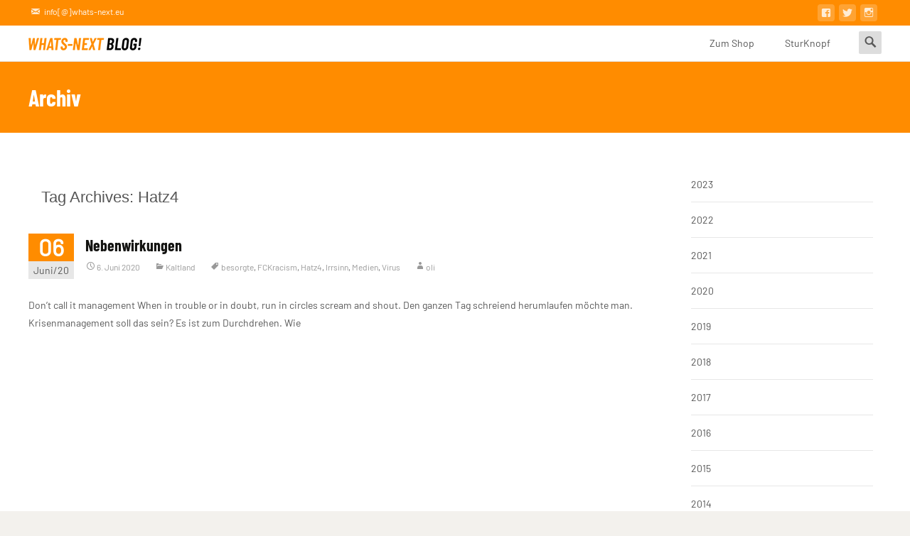

--- FILE ---
content_type: text/html; charset=UTF-8
request_url: https://whats-next.eu/wn/tag/hatz4
body_size: 13947
content:

<!DOCTYPE html>
<html lang="de">
<head>
	<meta charset="UTF-8">
	<meta name="viewport" content="width=device-width">
	<link rel="profile" href="http://gmpg.org/xfn/11">
	<link rel="pingback" href="https://whats-next.eu/xmlrpc.php">
	<meta name='robots' content='index, follow, max-image-preview:large, max-snippet:-1, max-video-preview:-1' />

	<!-- This site is optimized with the Yoast SEO plugin v21.7 - https://yoast.com/wordpress/plugins/seo/ -->
	<title>Hatz4 - whats-next - Blog</title>
	<link rel="canonical" href="https://whats-next.eu/wn/tag/hatz4" />
	<meta property="og:locale" content="de_DE" />
	<meta property="og:type" content="article" />
	<meta property="og:title" content="Hatz4 - whats-next - Blog" />
	<meta property="og:url" content="https://whats-next.eu/wn/tag/hatz4" />
	<meta property="og:site_name" content="whats-next - Blog" />
	<meta name="twitter:card" content="summary_large_image" />
	<meta name="twitter:site" content="@whatsnexteu" />
	<script type="application/ld+json" class="yoast-schema-graph">{"@context":"https://schema.org","@graph":[{"@type":"CollectionPage","@id":"https://whats-next.eu/wn/tag/hatz4","url":"https://whats-next.eu/wn/tag/hatz4","name":"Hatz4 - whats-next - Blog","isPartOf":{"@id":"https://whats-next.eu/#website"},"breadcrumb":{"@id":"https://whats-next.eu/wn/tag/hatz4#breadcrumb"},"inLanguage":"de"},{"@type":"BreadcrumbList","@id":"https://whats-next.eu/wn/tag/hatz4#breadcrumb","itemListElement":[{"@type":"ListItem","position":1,"name":"Startseite","item":"https://whats-next.eu/"},{"@type":"ListItem","position":2,"name":"Hatz4"}]},{"@type":"WebSite","@id":"https://whats-next.eu/#website","url":"https://whats-next.eu/","name":"whats-next - blog","description":"Offen für Eure Texte","publisher":{"@id":"https://whats-next.eu/#organization"},"potentialAction":[{"@type":"SearchAction","target":{"@type":"EntryPoint","urlTemplate":"https://whats-next.eu/?s={search_term_string}"},"query-input":"required name=search_term_string"}],"inLanguage":"de"},{"@type":"Organization","@id":"https://whats-next.eu/#organization","name":"whats-next","url":"https://whats-next.eu/","logo":{"@type":"ImageObject","inLanguage":"de","@id":"https://whats-next.eu/#/schema/logo/image/","url":"https://whats-next.eu/wp-content/uploads/2023/06/20230611_WN_Logo_Blog_90x72px_144dpi.png","contentUrl":"https://whats-next.eu/wp-content/uploads/2023/06/20230611_WN_Logo_Blog_90x72px_144dpi.png","width":180,"height":144,"caption":"whats-next"},"image":{"@id":"https://whats-next.eu/#/schema/logo/image/"},"sameAs":["https://www.facebook.com/whatsnextmagazin/","https://twitter.com/whatsnexteu","https://www.instagram.com/whatsnextdesign/"]}]}</script>
	<!-- / Yoast SEO plugin. -->


<link rel='dns-prefetch' href='//static.addtoany.com' />
<link rel="alternate" type="application/rss+xml" title="whats-next - Blog &raquo; Feed" href="https://whats-next.eu/feed" />
<link rel="alternate" type="application/rss+xml" title="whats-next - Blog &raquo; Kommentar-Feed" href="https://whats-next.eu/comments/feed" />
<link rel="alternate" type="application/rss+xml" title="whats-next - Blog &raquo; Hatz4 Schlagwort-Feed" href="https://whats-next.eu/wn/tag/hatz4/feed" />
<script type="text/javascript">
/* <![CDATA[ */
window._wpemojiSettings = {"baseUrl":"https:\/\/s.w.org\/images\/core\/emoji\/14.0.0\/72x72\/","ext":".png","svgUrl":"https:\/\/s.w.org\/images\/core\/emoji\/14.0.0\/svg\/","svgExt":".svg","source":{"concatemoji":"https:\/\/whats-next.eu\/wp-includes\/js\/wp-emoji-release.min.js?ver=6.4.7"}};
/*! This file is auto-generated */
!function(i,n){var o,s,e;function c(e){try{var t={supportTests:e,timestamp:(new Date).valueOf()};sessionStorage.setItem(o,JSON.stringify(t))}catch(e){}}function p(e,t,n){e.clearRect(0,0,e.canvas.width,e.canvas.height),e.fillText(t,0,0);var t=new Uint32Array(e.getImageData(0,0,e.canvas.width,e.canvas.height).data),r=(e.clearRect(0,0,e.canvas.width,e.canvas.height),e.fillText(n,0,0),new Uint32Array(e.getImageData(0,0,e.canvas.width,e.canvas.height).data));return t.every(function(e,t){return e===r[t]})}function u(e,t,n){switch(t){case"flag":return n(e,"\ud83c\udff3\ufe0f\u200d\u26a7\ufe0f","\ud83c\udff3\ufe0f\u200b\u26a7\ufe0f")?!1:!n(e,"\ud83c\uddfa\ud83c\uddf3","\ud83c\uddfa\u200b\ud83c\uddf3")&&!n(e,"\ud83c\udff4\udb40\udc67\udb40\udc62\udb40\udc65\udb40\udc6e\udb40\udc67\udb40\udc7f","\ud83c\udff4\u200b\udb40\udc67\u200b\udb40\udc62\u200b\udb40\udc65\u200b\udb40\udc6e\u200b\udb40\udc67\u200b\udb40\udc7f");case"emoji":return!n(e,"\ud83e\udef1\ud83c\udffb\u200d\ud83e\udef2\ud83c\udfff","\ud83e\udef1\ud83c\udffb\u200b\ud83e\udef2\ud83c\udfff")}return!1}function f(e,t,n){var r="undefined"!=typeof WorkerGlobalScope&&self instanceof WorkerGlobalScope?new OffscreenCanvas(300,150):i.createElement("canvas"),a=r.getContext("2d",{willReadFrequently:!0}),o=(a.textBaseline="top",a.font="600 32px Arial",{});return e.forEach(function(e){o[e]=t(a,e,n)}),o}function t(e){var t=i.createElement("script");t.src=e,t.defer=!0,i.head.appendChild(t)}"undefined"!=typeof Promise&&(o="wpEmojiSettingsSupports",s=["flag","emoji"],n.supports={everything:!0,everythingExceptFlag:!0},e=new Promise(function(e){i.addEventListener("DOMContentLoaded",e,{once:!0})}),new Promise(function(t){var n=function(){try{var e=JSON.parse(sessionStorage.getItem(o));if("object"==typeof e&&"number"==typeof e.timestamp&&(new Date).valueOf()<e.timestamp+604800&&"object"==typeof e.supportTests)return e.supportTests}catch(e){}return null}();if(!n){if("undefined"!=typeof Worker&&"undefined"!=typeof OffscreenCanvas&&"undefined"!=typeof URL&&URL.createObjectURL&&"undefined"!=typeof Blob)try{var e="postMessage("+f.toString()+"("+[JSON.stringify(s),u.toString(),p.toString()].join(",")+"));",r=new Blob([e],{type:"text/javascript"}),a=new Worker(URL.createObjectURL(r),{name:"wpTestEmojiSupports"});return void(a.onmessage=function(e){c(n=e.data),a.terminate(),t(n)})}catch(e){}c(n=f(s,u,p))}t(n)}).then(function(e){for(var t in e)n.supports[t]=e[t],n.supports.everything=n.supports.everything&&n.supports[t],"flag"!==t&&(n.supports.everythingExceptFlag=n.supports.everythingExceptFlag&&n.supports[t]);n.supports.everythingExceptFlag=n.supports.everythingExceptFlag&&!n.supports.flag,n.DOMReady=!1,n.readyCallback=function(){n.DOMReady=!0}}).then(function(){return e}).then(function(){var e;n.supports.everything||(n.readyCallback(),(e=n.source||{}).concatemoji?t(e.concatemoji):e.wpemoji&&e.twemoji&&(t(e.twemoji),t(e.wpemoji)))}))}((window,document),window._wpemojiSettings);
/* ]]> */
</script>
<style id='wp-emoji-styles-inline-css' type='text/css'>

	img.wp-smiley, img.emoji {
		display: inline !important;
		border: none !important;
		box-shadow: none !important;
		height: 1em !important;
		width: 1em !important;
		margin: 0 0.07em !important;
		vertical-align: -0.1em !important;
		background: none !important;
		padding: 0 !important;
	}
</style>
<link rel='stylesheet' id='wp-block-library-css' href='https://whats-next.eu/wp-includes/css/dist/block-library/style.min.css?ver=6.4.7' type='text/css' media='all' />
<style id='wp-block-library-theme-inline-css' type='text/css'>
.wp-block-audio figcaption{color:#555;font-size:13px;text-align:center}.is-dark-theme .wp-block-audio figcaption{color:hsla(0,0%,100%,.65)}.wp-block-audio{margin:0 0 1em}.wp-block-code{border:1px solid #ccc;border-radius:4px;font-family:Menlo,Consolas,monaco,monospace;padding:.8em 1em}.wp-block-embed figcaption{color:#555;font-size:13px;text-align:center}.is-dark-theme .wp-block-embed figcaption{color:hsla(0,0%,100%,.65)}.wp-block-embed{margin:0 0 1em}.blocks-gallery-caption{color:#555;font-size:13px;text-align:center}.is-dark-theme .blocks-gallery-caption{color:hsla(0,0%,100%,.65)}.wp-block-image figcaption{color:#555;font-size:13px;text-align:center}.is-dark-theme .wp-block-image figcaption{color:hsla(0,0%,100%,.65)}.wp-block-image{margin:0 0 1em}.wp-block-pullquote{border-bottom:4px solid;border-top:4px solid;color:currentColor;margin-bottom:1.75em}.wp-block-pullquote cite,.wp-block-pullquote footer,.wp-block-pullquote__citation{color:currentColor;font-size:.8125em;font-style:normal;text-transform:uppercase}.wp-block-quote{border-left:.25em solid;margin:0 0 1.75em;padding-left:1em}.wp-block-quote cite,.wp-block-quote footer{color:currentColor;font-size:.8125em;font-style:normal;position:relative}.wp-block-quote.has-text-align-right{border-left:none;border-right:.25em solid;padding-left:0;padding-right:1em}.wp-block-quote.has-text-align-center{border:none;padding-left:0}.wp-block-quote.is-large,.wp-block-quote.is-style-large,.wp-block-quote.is-style-plain{border:none}.wp-block-search .wp-block-search__label{font-weight:700}.wp-block-search__button{border:1px solid #ccc;padding:.375em .625em}:where(.wp-block-group.has-background){padding:1.25em 2.375em}.wp-block-separator.has-css-opacity{opacity:.4}.wp-block-separator{border:none;border-bottom:2px solid;margin-left:auto;margin-right:auto}.wp-block-separator.has-alpha-channel-opacity{opacity:1}.wp-block-separator:not(.is-style-wide):not(.is-style-dots){width:100px}.wp-block-separator.has-background:not(.is-style-dots){border-bottom:none;height:1px}.wp-block-separator.has-background:not(.is-style-wide):not(.is-style-dots){height:2px}.wp-block-table{margin:0 0 1em}.wp-block-table td,.wp-block-table th{word-break:normal}.wp-block-table figcaption{color:#555;font-size:13px;text-align:center}.is-dark-theme .wp-block-table figcaption{color:hsla(0,0%,100%,.65)}.wp-block-video figcaption{color:#555;font-size:13px;text-align:center}.is-dark-theme .wp-block-video figcaption{color:hsla(0,0%,100%,.65)}.wp-block-video{margin:0 0 1em}.wp-block-template-part.has-background{margin-bottom:0;margin-top:0;padding:1.25em 2.375em}
</style>
<style id='classic-theme-styles-inline-css' type='text/css'>
/*! This file is auto-generated */
.wp-block-button__link{color:#fff;background-color:#32373c;border-radius:9999px;box-shadow:none;text-decoration:none;padding:calc(.667em + 2px) calc(1.333em + 2px);font-size:1.125em}.wp-block-file__button{background:#32373c;color:#fff;text-decoration:none}
</style>
<style id='global-styles-inline-css' type='text/css'>
body{--wp--preset--color--black: #000000;--wp--preset--color--cyan-bluish-gray: #abb8c3;--wp--preset--color--white: #ffffff;--wp--preset--color--pale-pink: #f78da7;--wp--preset--color--vivid-red: #cf2e2e;--wp--preset--color--luminous-vivid-orange: #ff6900;--wp--preset--color--luminous-vivid-amber: #fcb900;--wp--preset--color--light-green-cyan: #7bdcb5;--wp--preset--color--vivid-green-cyan: #00d084;--wp--preset--color--pale-cyan-blue: #8ed1fc;--wp--preset--color--vivid-cyan-blue: #0693e3;--wp--preset--color--vivid-purple: #9b51e0;--wp--preset--gradient--vivid-cyan-blue-to-vivid-purple: linear-gradient(135deg,rgba(6,147,227,1) 0%,rgb(155,81,224) 100%);--wp--preset--gradient--light-green-cyan-to-vivid-green-cyan: linear-gradient(135deg,rgb(122,220,180) 0%,rgb(0,208,130) 100%);--wp--preset--gradient--luminous-vivid-amber-to-luminous-vivid-orange: linear-gradient(135deg,rgba(252,185,0,1) 0%,rgba(255,105,0,1) 100%);--wp--preset--gradient--luminous-vivid-orange-to-vivid-red: linear-gradient(135deg,rgba(255,105,0,1) 0%,rgb(207,46,46) 100%);--wp--preset--gradient--very-light-gray-to-cyan-bluish-gray: linear-gradient(135deg,rgb(238,238,238) 0%,rgb(169,184,195) 100%);--wp--preset--gradient--cool-to-warm-spectrum: linear-gradient(135deg,rgb(74,234,220) 0%,rgb(151,120,209) 20%,rgb(207,42,186) 40%,rgb(238,44,130) 60%,rgb(251,105,98) 80%,rgb(254,248,76) 100%);--wp--preset--gradient--blush-light-purple: linear-gradient(135deg,rgb(255,206,236) 0%,rgb(152,150,240) 100%);--wp--preset--gradient--blush-bordeaux: linear-gradient(135deg,rgb(254,205,165) 0%,rgb(254,45,45) 50%,rgb(107,0,62) 100%);--wp--preset--gradient--luminous-dusk: linear-gradient(135deg,rgb(255,203,112) 0%,rgb(199,81,192) 50%,rgb(65,88,208) 100%);--wp--preset--gradient--pale-ocean: linear-gradient(135deg,rgb(255,245,203) 0%,rgb(182,227,212) 50%,rgb(51,167,181) 100%);--wp--preset--gradient--electric-grass: linear-gradient(135deg,rgb(202,248,128) 0%,rgb(113,206,126) 100%);--wp--preset--gradient--midnight: linear-gradient(135deg,rgb(2,3,129) 0%,rgb(40,116,252) 100%);--wp--preset--font-size--small: 13px;--wp--preset--font-size--medium: 20px;--wp--preset--font-size--large: 36px;--wp--preset--font-size--x-large: 42px;--wp--preset--spacing--20: 0.44rem;--wp--preset--spacing--30: 0.67rem;--wp--preset--spacing--40: 1rem;--wp--preset--spacing--50: 1.5rem;--wp--preset--spacing--60: 2.25rem;--wp--preset--spacing--70: 3.38rem;--wp--preset--spacing--80: 5.06rem;--wp--preset--shadow--natural: 6px 6px 9px rgba(0, 0, 0, 0.2);--wp--preset--shadow--deep: 12px 12px 50px rgba(0, 0, 0, 0.4);--wp--preset--shadow--sharp: 6px 6px 0px rgba(0, 0, 0, 0.2);--wp--preset--shadow--outlined: 6px 6px 0px -3px rgba(255, 255, 255, 1), 6px 6px rgba(0, 0, 0, 1);--wp--preset--shadow--crisp: 6px 6px 0px rgba(0, 0, 0, 1);}:where(.is-layout-flex){gap: 0.5em;}:where(.is-layout-grid){gap: 0.5em;}body .is-layout-flow > .alignleft{float: left;margin-inline-start: 0;margin-inline-end: 2em;}body .is-layout-flow > .alignright{float: right;margin-inline-start: 2em;margin-inline-end: 0;}body .is-layout-flow > .aligncenter{margin-left: auto !important;margin-right: auto !important;}body .is-layout-constrained > .alignleft{float: left;margin-inline-start: 0;margin-inline-end: 2em;}body .is-layout-constrained > .alignright{float: right;margin-inline-start: 2em;margin-inline-end: 0;}body .is-layout-constrained > .aligncenter{margin-left: auto !important;margin-right: auto !important;}body .is-layout-constrained > :where(:not(.alignleft):not(.alignright):not(.alignfull)){max-width: var(--wp--style--global--content-size);margin-left: auto !important;margin-right: auto !important;}body .is-layout-constrained > .alignwide{max-width: var(--wp--style--global--wide-size);}body .is-layout-flex{display: flex;}body .is-layout-flex{flex-wrap: wrap;align-items: center;}body .is-layout-flex > *{margin: 0;}body .is-layout-grid{display: grid;}body .is-layout-grid > *{margin: 0;}:where(.wp-block-columns.is-layout-flex){gap: 2em;}:where(.wp-block-columns.is-layout-grid){gap: 2em;}:where(.wp-block-post-template.is-layout-flex){gap: 1.25em;}:where(.wp-block-post-template.is-layout-grid){gap: 1.25em;}.has-black-color{color: var(--wp--preset--color--black) !important;}.has-cyan-bluish-gray-color{color: var(--wp--preset--color--cyan-bluish-gray) !important;}.has-white-color{color: var(--wp--preset--color--white) !important;}.has-pale-pink-color{color: var(--wp--preset--color--pale-pink) !important;}.has-vivid-red-color{color: var(--wp--preset--color--vivid-red) !important;}.has-luminous-vivid-orange-color{color: var(--wp--preset--color--luminous-vivid-orange) !important;}.has-luminous-vivid-amber-color{color: var(--wp--preset--color--luminous-vivid-amber) !important;}.has-light-green-cyan-color{color: var(--wp--preset--color--light-green-cyan) !important;}.has-vivid-green-cyan-color{color: var(--wp--preset--color--vivid-green-cyan) !important;}.has-pale-cyan-blue-color{color: var(--wp--preset--color--pale-cyan-blue) !important;}.has-vivid-cyan-blue-color{color: var(--wp--preset--color--vivid-cyan-blue) !important;}.has-vivid-purple-color{color: var(--wp--preset--color--vivid-purple) !important;}.has-black-background-color{background-color: var(--wp--preset--color--black) !important;}.has-cyan-bluish-gray-background-color{background-color: var(--wp--preset--color--cyan-bluish-gray) !important;}.has-white-background-color{background-color: var(--wp--preset--color--white) !important;}.has-pale-pink-background-color{background-color: var(--wp--preset--color--pale-pink) !important;}.has-vivid-red-background-color{background-color: var(--wp--preset--color--vivid-red) !important;}.has-luminous-vivid-orange-background-color{background-color: var(--wp--preset--color--luminous-vivid-orange) !important;}.has-luminous-vivid-amber-background-color{background-color: var(--wp--preset--color--luminous-vivid-amber) !important;}.has-light-green-cyan-background-color{background-color: var(--wp--preset--color--light-green-cyan) !important;}.has-vivid-green-cyan-background-color{background-color: var(--wp--preset--color--vivid-green-cyan) !important;}.has-pale-cyan-blue-background-color{background-color: var(--wp--preset--color--pale-cyan-blue) !important;}.has-vivid-cyan-blue-background-color{background-color: var(--wp--preset--color--vivid-cyan-blue) !important;}.has-vivid-purple-background-color{background-color: var(--wp--preset--color--vivid-purple) !important;}.has-black-border-color{border-color: var(--wp--preset--color--black) !important;}.has-cyan-bluish-gray-border-color{border-color: var(--wp--preset--color--cyan-bluish-gray) !important;}.has-white-border-color{border-color: var(--wp--preset--color--white) !important;}.has-pale-pink-border-color{border-color: var(--wp--preset--color--pale-pink) !important;}.has-vivid-red-border-color{border-color: var(--wp--preset--color--vivid-red) !important;}.has-luminous-vivid-orange-border-color{border-color: var(--wp--preset--color--luminous-vivid-orange) !important;}.has-luminous-vivid-amber-border-color{border-color: var(--wp--preset--color--luminous-vivid-amber) !important;}.has-light-green-cyan-border-color{border-color: var(--wp--preset--color--light-green-cyan) !important;}.has-vivid-green-cyan-border-color{border-color: var(--wp--preset--color--vivid-green-cyan) !important;}.has-pale-cyan-blue-border-color{border-color: var(--wp--preset--color--pale-cyan-blue) !important;}.has-vivid-cyan-blue-border-color{border-color: var(--wp--preset--color--vivid-cyan-blue) !important;}.has-vivid-purple-border-color{border-color: var(--wp--preset--color--vivid-purple) !important;}.has-vivid-cyan-blue-to-vivid-purple-gradient-background{background: var(--wp--preset--gradient--vivid-cyan-blue-to-vivid-purple) !important;}.has-light-green-cyan-to-vivid-green-cyan-gradient-background{background: var(--wp--preset--gradient--light-green-cyan-to-vivid-green-cyan) !important;}.has-luminous-vivid-amber-to-luminous-vivid-orange-gradient-background{background: var(--wp--preset--gradient--luminous-vivid-amber-to-luminous-vivid-orange) !important;}.has-luminous-vivid-orange-to-vivid-red-gradient-background{background: var(--wp--preset--gradient--luminous-vivid-orange-to-vivid-red) !important;}.has-very-light-gray-to-cyan-bluish-gray-gradient-background{background: var(--wp--preset--gradient--very-light-gray-to-cyan-bluish-gray) !important;}.has-cool-to-warm-spectrum-gradient-background{background: var(--wp--preset--gradient--cool-to-warm-spectrum) !important;}.has-blush-light-purple-gradient-background{background: var(--wp--preset--gradient--blush-light-purple) !important;}.has-blush-bordeaux-gradient-background{background: var(--wp--preset--gradient--blush-bordeaux) !important;}.has-luminous-dusk-gradient-background{background: var(--wp--preset--gradient--luminous-dusk) !important;}.has-pale-ocean-gradient-background{background: var(--wp--preset--gradient--pale-ocean) !important;}.has-electric-grass-gradient-background{background: var(--wp--preset--gradient--electric-grass) !important;}.has-midnight-gradient-background{background: var(--wp--preset--gradient--midnight) !important;}.has-small-font-size{font-size: var(--wp--preset--font-size--small) !important;}.has-medium-font-size{font-size: var(--wp--preset--font-size--medium) !important;}.has-large-font-size{font-size: var(--wp--preset--font-size--large) !important;}.has-x-large-font-size{font-size: var(--wp--preset--font-size--x-large) !important;}
.wp-block-navigation a:where(:not(.wp-element-button)){color: inherit;}
:where(.wp-block-post-template.is-layout-flex){gap: 1.25em;}:where(.wp-block-post-template.is-layout-grid){gap: 1.25em;}
:where(.wp-block-columns.is-layout-flex){gap: 2em;}:where(.wp-block-columns.is-layout-grid){gap: 2em;}
.wp-block-pullquote{font-size: 1.5em;line-height: 1.6;}
</style>
<link rel='stylesheet' id='dashicons-css' href='https://whats-next.eu/wp-includes/css/dashicons.min.css?ver=6.4.7' type='text/css' media='all' />
<link rel='stylesheet' id='BNS-Login-Style-css' href='https://whats-next.eu/wp-content/plugins/bns-login/bns-login-style.css?ver=2.5.2' type='text/css' media='screen' />
<link rel='stylesheet' id='BNS-Login-Form-Style-css' href='https://whats-next.eu/wp-content/plugins/bns-login/bns-login-form-style.css?ver=2.5.2' type='text/css' media='screen' />
<link rel='stylesheet' id='genericons-css' href='https://whats-next.eu/wp-content/themes/i-craft/fonts/genericons.css?ver=2.09' type='text/css' media='all' />
<link rel='stylesheet' id='animate-css' href='https://whats-next.eu/wp-content/themes/i-craft/css/animate.min.css?ver=2014-01-12' type='text/css' media='all' />
<link rel='stylesheet' id='side-menu-css' href='https://whats-next.eu/wp-content/themes/i-craft/css/jquery.sidr.dark.css?ver=2014-01-12' type='text/css' media='all' />
<link rel='stylesheet' id='owl-carousel-css' href='https://whats-next.eu/wp-content/themes/i-craft/css/owl.carousel.css?ver=2014-01-12' type='text/css' media='all' />
<link rel='stylesheet' id='owl-carousel-theme-css' href='https://whats-next.eu/wp-content/themes/i-craft/css/owl.theme.css?ver=2014-01-12' type='text/css' media='all' />
<link rel='stylesheet' id='owl-carousel-transitions-css' href='https://whats-next.eu/wp-content/themes/i-craft/css/owl.transitions.css?ver=2014-01-12' type='text/css' media='all' />
<link rel='stylesheet' id='icraft-style-css' href='https://whats-next.eu/wp-content/themes/i-craft/style.css?ver=2016-07-18' type='text/css' media='all' />
<!--[if lt IE 9]>
<link rel='stylesheet' id='icraft-ie-css' href='https://whats-next.eu/wp-content/themes/i-craft/css/ie.css?ver=2019-05-22' type='text/css' media='all' />
<![endif]-->
<link rel='stylesheet' id='itrans-extra-stylesheet-css' href='https://whats-next.eu/wp-content/themes/i-craft/css/extra-style.css?ver=2014-03-11' type='text/css' media='all' />
<link rel='stylesheet' id='responsive-menu-css' href='https://whats-next.eu/wp-content/themes/i-craft/inc/responsive-menu/css/wprmenu.css?ver=1.01' type='text/css' media='all' />
<link rel='stylesheet' id='addtoany-css' href='https://whats-next.eu/wp-content/plugins/add-to-any/addtoany.min.css?ver=1.16' type='text/css' media='all' />
<!--n2css--><script type="text/javascript" id="addtoany-core-js-before">
/* <![CDATA[ */
window.a2a_config=window.a2a_config||{};a2a_config.callbacks=[];a2a_config.overlays=[];a2a_config.templates={};a2a_localize = {
	Share: "Teilen",
	Save: "Speichern",
	Subscribe: "Abonnieren",
	Email: "E-Mail",
	Bookmark: "Lesezeichen",
	ShowAll: "Alle anzeigen",
	ShowLess: "Weniger anzeigen",
	FindServices: "Dienst(e) suchen",
	FindAnyServiceToAddTo: "Um weitere Dienste ergänzen",
	PoweredBy: "Präsentiert von",
	ShareViaEmail: "Teilen via E-Mail",
	SubscribeViaEmail: "Via E-Mail abonnieren",
	BookmarkInYourBrowser: "Lesezeichen in deinem Browser",
	BookmarkInstructions: "Drücke Ctrl+D oder \u2318+D um diese Seite bei den Lesenzeichen zu speichern.",
	AddToYourFavorites: "Zu deinen Favoriten hinzufügen",
	SendFromWebOrProgram: "Senden von jeder E-Mail Adresse oder E-Mail-Programm",
	EmailProgram: "E-Mail-Programm",
	More: "Mehr&#8230;",
	ThanksForSharing: "Thanks for sharing!",
	ThanksForFollowing: "Thanks for following!"
};
/* ]]> */
</script>
<script type="text/javascript" defer src="https://static.addtoany.com/menu/page.js" id="addtoany-core-js"></script>
<script type="text/javascript" src="https://whats-next.eu/wp-includes/js/jquery/jquery.min.js?ver=3.7.1" id="jquery-core-js"></script>
<script type="text/javascript" src="https://whats-next.eu/wp-includes/js/jquery/jquery-migrate.min.js?ver=3.4.1" id="jquery-migrate-js"></script>
<script type="text/javascript" defer src="https://whats-next.eu/wp-content/plugins/add-to-any/addtoany.min.js?ver=1.1" id="addtoany-jquery-js"></script>
<link rel="https://api.w.org/" href="https://whats-next.eu/wp-json/" /><link rel="alternate" type="application/json" href="https://whats-next.eu/wp-json/wp/v2/tags/253" /><link rel="EditURI" type="application/rsd+xml" title="RSD" href="https://whats-next.eu/xmlrpc.php?rsd" />
<meta name="generator" content="WordPress 6.4.7" />
<style type="text/css">
.utilitybar {background-color: #ff8c00;}body {font-family: Georgia,Times,"Times New Roman",serif; }h1,h2,h3,h4,h5,h6,.comment-reply-title,.widget .widget-title, .entry-header h1.entry-title {font-family: Georgia,Times,"Times New Roman",serif; }.themecolor {color: #ff8c00;}.themebgcolor {background-color: #ff8c00;}.themebordercolor {border-color: #ff8c00;}.tx-slider .owl-pagination .owl-page > span { background: transparent; border-color: #ff8c00;  }.tx-slider .owl-pagination .owl-page.active > span { background-color: #ff8c00; }.tx-slider .owl-controls .owl-buttons .owl-next, .tx-slider .owl-controls .owl-buttons .owl-prev { background-color: #ff8c00; }.nxs-gradient .nx-slider .da-img:after { background: rgba(231,14,119,.72); background: linear-gradient(135deg, rgba(231,14,119,.72) 0%, rgba(250,162,20,.72) 100%);}a,a:visited,.blog-columns .comments-link a:hover {color: #ff8c00;}input:focus,textarea:focus, .woocommerce #content div.product form.cart .button {border: 1px solid #ff8c00;}button,input[type="submit"],input[type="button"],input[type="reset"],.nav-container .current_page_item > a > span,.nav-container .current_page_ancestor > a > span,.nav-container .current-menu-item > a span,.nav-container .current-menu-ancestor > a > span,.nav-container li a:hover span {background-color: #ff8c00;}.nav-container li:hover > a,.nav-container li a:hover {color: #ff8c00;}.nav-container .sub-menu,.nav-container .children,.header-icons.woocart .cartdrop.widget_shopping_cart.nx-animate {border-top: 2px solid #ff8c00;}.ibanner,.da-dots span.da-dots-current,.tx-cta a.cta-button,.header-iconwrap .header-icons.woocart > a .cart-counts {background-color: #ff8c00;}#ft-post .entry-thumbnail:hover > .comments-link,.tx-folio-img .folio-links .folio-linkico,.tx-folio-img .folio-links .folio-zoomico {background-color: #ff8c00;}.entry-header h1.entry-title a:hover,.entry-header > .entry-meta a:hover,.header-icons.woocart .cartdrop.widget_shopping_cart li a:hover {color: #ff8c00;}.featured-area div.entry-summary > p > a.moretag:hover, body:not(.max-header) ul.nav-menu > li.nx-highlight:before {background-color: #ff8c00;}.site-content div.entry-thumbnail .stickyonimg,.site-content div.entry-thumbnail .dateonimg,.site-content div.entry-nothumb .stickyonimg,.site-content div.entry-nothumb .dateonimg {background-color: #ff8c00;}.entry-meta a,.entry-content a,.comment-content a,.entry-content a:visited {color: #ff8c00;}.format-status .entry-content .page-links a,.format-gallery .entry-content .page-links a,.format-chat .entry-content .page-links a,.format-quote .entry-content .page-links a,.page-links a {background: #ff8c00;border: 1px solid #ff8c00;color: #ffffff;}.format-gallery .entry-content .page-links a:hover,.format-audio .entry-content .page-links a:hover,.format-status .entry-content .page-links a:hover,.format-video .entry-content .page-links a:hover,.format-chat .entry-content .page-links a:hover,.format-quote .entry-content .page-links a:hover,.page-links a:hover {color: #ff8c00;}.iheader.front, .nx-preloader .nx-ispload, .site-footer .widget-area .widget .wpcf7 .wpcf7-submit {background-color: #ff8c00;}.navigation a,.tx-post-row .tx-folio-title a:hover,.tx-blog .tx-blog-item h3.tx-post-title a:hover {color: #ff8c00;}.paging-navigation div.navigation > ul > li a:hover,.paging-navigation div.navigation > ul > li.active > a {color: #ff8c00;	border-color: #ff8c00;}.comment-author .fn,.comment-author .url,.comment-reply-link,.comment-reply-login,.comment-body .reply a,.widget a:hover {color: #ff8c00;}.widget_calendar a:hover, #wprmenu_menu_ul li.wprmenu-cart span.cart-counts {	background-color: #ff8c00;	color: #ffffff;	}.widget_calendar td#next a:hover,.widget_calendar td#prev a:hover, .woocommerce #content div.product form.cart .button {	background-color: #ff8c00;color: #ffffff;}.site-footer div.widget-area .widget a:hover {color: #ff8c00;}.site-main div.widget-area .widget_calendar a:hover,.site-footer div.widget-area .widget_calendar a:hover {	background-color: #ff8c00;color: #ffffff;}.widget a:visited, .product a:hover { color: #373737;}.widget a:hover,.entry-header h1.entry-title a:hover,.error404 .page-title:before,.tx-service-icon span i {color: #ff8c00;}.da-dots > span > span,.tx-slider .tx-slide-button a, .tx-slider .tx-slide-button a:visited {background-color: #ff8c00;}.iheader,.format-status,.tx-service:hover .tx-service-icon span, .nav-container .tx-highlight:after {background-color: #ff8c00;}.tx-cta {border-left: 6px solid #ff8c00;}.paging-navigation #posts-nav > span:hover, .paging-navigation #posts-nav > a:hover, .paging-navigation #posts-nav > span.current, .paging-navigation #posts-nav > a.current, .paging-navigation div.navigation > ul > li a:hover, .paging-navigation div.navigation > ul > li > span.current, .paging-navigation div.navigation > ul > li.active > a {border: 1px solid #ff8c00;color: #ff8c00;}.entry-title a { color: #141412;}.tx-service-icon span { border: 2px solid #ff8c00;}.ibanner .da-slider .owl-item .da-link, .sidebar.nx-prod-pop.nx-leftsidebar .widget ul.product-categories li:hover > a { background-color:#ff8c00; color: #FFF; }.ibanner .da-slider .owl-item .da-link:hover { background-color: #373737; color: #FFF; }.ibanner .da-slider .owl-controls .owl-page span { border-color:#ff8c00; }.ibanner .da-slider .owl-controls .owl-page.active span, .ibanner .da-slider .owl-controls.clickable .owl-page:hover span {  background-color: #ff8c00; }.ibanner .sldprev, .ibanner .da-slider .owl-prev, .ibanner .sldnext, .ibanner .da-slider .owl-next { 	background-color: #ff8c00; }.colored-drop .nav-container ul ul a, .colored-drop ul.nav-container ul a, .colored-drop ul.nav-container ul, .colored-drop .nav-container ul ul {background-color: #ff8c00;}.sidebar.nx-prod-pop.nx-leftsidebar .widget ul.product-categories > li ul {border-bottom-color: #ff8c00;}.woocommerce #page ul.products li.product:hover .add_to_cart_button { background-color: #ff8c00; border-color: 1px solid #ff8c00; }.nx-nav-boxedicons .header-icons.woocart .cartdrop.widget_shopping_cart.nx-animate {border-bottom-color: #ff8c00}.nx-nav-boxedicons .site-header .header-icons > a > span.genericon:before, ul.nav-menu > li.tx-heighlight:before, .woocommerce .nxowoo-box:hover a.button.add_to_cart_button {background-color: #ff8c00}.utilitybar .widget ul.menu > li > ul { background-color: #ff8c00; }</style>
		<style id="wprmenu_css" type="text/css" >
			/* apply appearance settings */
			.menu-toggle {
				display: none!important;
			}
			@media (max-width: 1069px) {
				.menu-toggle,
				#navbar  {
					display: none!important;
				}				
			}
			#wprmenu_bar {
				background: #8a8a8a;
			}
			#wprmenu_bar .menu_title, #wprmenu_bar .wprmenu_icon_menu {
				color: #F2F2F2;
			}
			#wprmenu_menu {
				background: #8a8a8a!important;
			}
			#wprmenu_menu.wprmenu_levels ul li {
				border-bottom:1px solid #8a8a8a;
				border-top:1px solid #8a8a8a;
			}
			#wprmenu_menu ul li a {
				color: #ffffff;
			}
			#wprmenu_menu ul li a:hover {
				color: #e18c00;
			}
			#wprmenu_menu.wprmenu_levels a.wprmenu_parent_item {
				border-left:1px solid #8a8a8a;
			}
			#wprmenu_menu .wprmenu_icon_par {
				color: #ffffff;
			}
			#wprmenu_menu .wprmenu_icon_par:hover {
				color: #e18c00;
			}
			#wprmenu_menu.wprmenu_levels ul li ul {
				border-top:1px solid #8a8a8a;
			}
			#wprmenu_bar .wprmenu_icon span {
				background: #FFFFFF;
			}
							#wprmenu_menu, #wprmenu_menu ul, #wprmenu_menu li {
					border-bottom:none!important;
				}
				#wprmenu_menu.wprmenu_levels > ul {
					border-bottom:1px solid #8a8a8a!important;
				}
				.wprmenu_no_border_bottom {
					border-bottom:none!important;
				}
				#wprmenu_menu.wprmenu_levels ul li ul {
					border-top:none!important;
				}
			
			#wprmenu_menu.left {
				width:80%;
				left: -80%;
			    right: auto;
			}
			#wprmenu_menu.right {
				width:80%;
			    right: -80%;
			    left: auto;
			}


			
						/* show the bar and hide othere navigation elements */
			@media only screen and (max-width: 1069px) {
				html { padding-top: 42px!important; }
				#wprmenu_bar { display: block!important; }
				div#wpadminbar { position: fixed; }
							}
		</style>
		<style type="text/css" id="custom-background-css">
body.custom-background { background-color: #f3f1ed; background-image: url("https://wp.whats-next.eu/wp-content/themes/i-craft/images/bg7.jpg"); background-position: center top; background-size: cover; background-repeat: repeat; background-attachment: fixed; }
</style>
			<style>
		.pageviews-wrapper { height: 16px; line-height: 16px; font-size: 11px; clear: both; }
		.pageviews-wrapper svg { width: 16px; height: 16px; fill: #aaa; float: left; margin-right: 2px; }
		.pageviews-wrapper span { float: left; }
		</style>
		<link rel="icon" href="https://whats-next.eu/wp-content/uploads/2023/06/cropped-favicon_512x512-32x32.png" sizes="32x32" />
<link rel="icon" href="https://whats-next.eu/wp-content/uploads/2023/06/cropped-favicon_512x512-192x192.png" sizes="192x192" />
<link rel="apple-touch-icon" href="https://whats-next.eu/wp-content/uploads/2023/06/cropped-favicon_512x512-180x180.png" />
<meta name="msapplication-TileImage" content="https://whats-next.eu/wp-content/uploads/2023/06/cropped-favicon_512x512-270x270.png" />
		<style type="text/css" id="wp-custom-css">
			html,
button,
input,
select,
textarea {
	font-family: "Barlow", Helvetica, sans-serif;
	font-family: "Barlow Condensed", Helvetica, sans-serif;
	color : #575757;
}

body {
	color: #575757;
	line-height: 1.8;
	margin: 0;
	font-family: "Barlow", Helvetica, sans-serif;
	font-size: 14px;
	font-weight: normal
}


h1,
h2,
h3,
h4,
h5,
h6 {
	clear: both;
	font-family: "Barlow Condensed", Georgia, serif;
	line-height: 1.3;
}

h6
{margin-block-end: 5px; color: #2878c8}

.widget .widget-title {
	font: 400 normal 22px "Barlow Condensed", Helvetica, sans-serif;
	border-bottom: 1px solid #ccc;
	padding-bottom: 6px;
	margin-bottom: 12px;
}
.entry-header h1.entry-title {
	font: 400 normal 22px "Barlow Condensed", Helvetica, sans-serif; 
	line-height: 32px;
	color: #575757;
}
@font-face {
font-family: 'Barlow Condensed';
src: url('https://whats-next.eu/fonts/BarlowCondensed-Bold.eot');
src: local('Barlow Condensed Bold'), local('BarlowCondensed-Bold'),
url('https://whats-next.eu/fonts/BarlowCondensed-Bold.eot?#iefix') format('embedded-opentype'),
url('https://whats-next.eu/fonts/BarlowCondensed-Bold.woff2') format('woff2'),
url('https://whats-next.eu/fonts/BarlowCondensed-Bold.woff') format('woff'),
url('https://whats-next.eu/fonts/BarlowCondensed-Bold.ttf') format('truetype');
font-weight: bold;
font-style: normal;
}
@font-face {
font-family: 'Barlow';
src: url('https://whats-next.eu/fonts/Barlow-Regular.eot');
src: local('Barlow Regular'), local('BarlowRegular'),
url('https://whats-next.eu//whats-next.eu/fonts/Barlow-Regular.eot?#iefix') format('embedded-opentype'),
url('https://whats-next.eu/fonts/Barlow-Regular.woff2') format('woff2'),
url('https://whats-next.eu/fonts/Barlow-Regular.woff') format('woff'),
url('https://whats-next.eu/fonts/Barlow-Regular.ttf') format('truetype');
font-weight: normal;
font-style: normal;
}

.headerwrap {
	display: block;
	min-height: 44px;
	background-color: #FFF;
}
.site-header {
	position: relative;
	display: block;
	clear: both;
	min-height: 44px;
	border-bottom: 1px solid #e7e7e7;
	z-index: 3001;
	background-color: #FFF;
	opacity: 1;	
}
.site-header .home-link {
	color: #141412;
	display: block;
	float: left;
	min-width: 80px;
	max-width: 420px;
	margin: 0 auto;
	min-height: 40px;
	padding: 0 0px 0px 32px;
	text-decoration: none;
	vertical-align: middle;
}
.site-header .home-link  span {
	height: 40px;
	vertical-align: middle;
	display: table-cell;
	padding-top: 10px;
}

.main-navigation {
	display: block;
	float: left;
	margin: 0 auto;
	min-height: 44px;
	position: relative;
}
.nav-container li a 
{padding: 18px 0px !important;
}

.topsearch {
    display: block;
    float: right;
    min-width: 32px;
    height: 30px;
    padding-top: 5px;
    position: relative;
}

}

            .entry-meta a,.entry-content a,.comment-content a,.entry-content a:visited {
                color: #}

            .entry-meta a,.entry-content a,.comment-content a,.entry-content a:visited {
                color: #e2062b;
            };
            }		</style>
		<style id="kirki-inline-styles">.site-header .home-link img{max-height:60px;}.site-header.fixeddiv .home-link img{max-height:40px;}.nav-container li a{font-size:14px;font-weight:400;}.footer-bg, .site-footer .sidebar-container{background-color:#67b347;}.site-footer .widget-area .widget .widget-title{color:#ffffff;}.site-footer .widget-area .widget, .site-footer .widget-area .widget li{color:#ffffff;}.site-footer .widget-area .widget a{color:#ffffff;}.site-footer{background-color:#67b347;}.site-footer .site-info, .site-footer .site-info a{color:#ffffff;}.go-top{visibility:visible;}</style></head>
<body class="archive tag tag-hatz4 tag-253 custom-background wp-embed-responsive nx-wide onecol-blog sidebar no-avatars nx-nav-boxedicons nx-show-search">
		<div class="nx-ispload">
        <div class="nx-ispload-wrap">
            <div class="nx-folding-cube">
                <div class="nx-cube1 nx-cube"></div>
                <div class="nx-cube2 nx-cube"></div>
                <div class="nx-cube4 nx-cube"></div>
                <div class="nx-cube3 nx-cube"></div>
            </div>
        </div>    
    </div>
	<div id="page" class="hfeed site">
    	
            	<div id="utilitybar" class="utilitybar ">
        	<div class="ubarinnerwrap">
                <div class="socialicons">
                                    
                    <ul class="social"><li><a href="https://www.facebook.com/whatsnextmagazin" title="facebook" target="_blank"><i class="genericon socico genericon-facebook"></i></a></li><li><a href="https://twitter.com/whatsnexteu" title="twitter" target="_blank"><i class="genericon socico genericon-twitter"></i></a></li><li><a href="https://www.instagram.com/whatsnextdesign/" title="instagram" target="_blank"><i class="genericon socico genericon-instagram"></i></a></li></ul>                </div>
                
                                
                
                                
                                <div class="topphone">
                    <i class="topbarico genericon genericon-mail"></i>
                                        	info[@]whats-next.eu                     
                </div>
                 
                
                                                               
            </div> 
        </div>
                
                <div class="headerwrap">
            <header id="masthead" class="site-header" role="banner">
         		<div class="headerinnerwrap">

					                        <a class="home-link" href="https://whats-next.eu/" title="whats-next &#8211; Blog" rel="home">
                            <span><img src="https://whats-next.eu/wp-content/uploads/2023/09/WN_Home_200x20px_Blog.png" alt="whats-next &#8211; Blog" class="icraft-logo normal-logo" /></span>
                            <span><img src="https://whats-next.eu/wp-content/uploads/2023/06/logo_blank.png" alt="whats-next &#8211; Blog" class="icraft-logo trans-logo" /></span>
                        </a>
						
        
                    <div id="navbar" class="navbar colored-drop">
                        <nav id="site-navigation" class="navigation main-navigation" role="navigation">
                            <h3 class="menu-toggle">Speisekarte</h3>
                            <a class="screen-reader-text skip-link" href="#content" title="Zum Inhalt springen">Zum Inhalt springen</a>
                            <div class="nav-container"><ul id="menu-whats-next-magazin" class="nav-menu"><li id="menu-item-3208" class="menu-item menu-item-type-custom menu-item-object-custom menu-item-3208"><a href="https://shop.whats-next.eu/">Zum Shop</a></li>
<li id="menu-item-3478" class="menu-item menu-item-type-custom menu-item-object-custom menu-item-3478"><a target="_blank" rel="noopener" href="https://sturknopf.de">SturKnopf</a></li>
</ul></div>							
                        </nav><!-- #site-navigation -->

                        
                                                
                                    
                        <div class="topsearch">
                            <form role="search" method="get" class="search-form" action="https://whats-next.eu/">
	<label>
		<span class="screen-reader-text">Suchen nach:</span>
		<input type="search" class="search-field" placeholder="Suche..." value="" name="s" title="Suchen nach:" />
	</label>
    	
    <input type="submit" class="search-submit" value="Suche" />
</form>                        </div>
                        	
                    </div><!-- #navbar -->
                    <div class="clear"></div>
                </div>
            </header><!-- #masthead -->
        </div>
                
        <!-- #Banner -->
                
        <div class="iheader nx-titlebar" style="">
        	<div class="titlebar">
            	
                <h1 class="entry-title">Archiv</h1><div class="nx-breadcrumb"></div> 
            	
            </div>
        </div>
        
				<div id="main" class="site-main">


	<div id="primary" class="content-area">
		<div id="content" class="site-content" role="main">

					<header class="archive-header">
				<h1 class="archive-title">Tag Archives: Hatz4</h1>

							</header><!-- .archive-header -->

										
    <article id="post-3474" class="post-3474 post type-post status-publish format-standard hentry category-kaltland tag-besorgte tag-fckracism tag-hatz4 tag-irrsinn tag-medien tag-virus">
    
    	<div class="meta-img">
		        	<div class="entry-nothumb">
            	                	<div class="noimg-bg"></div>
                    <div class="dateonimg">
                        <span class="pdate">06</span><span class="pmonth">Juni/20</span>
                    </div>
                            </div>         
                </div>
        
        <div class="post-mainpart">    
            <header class="entry-header">
                                <h1 class="entry-title">
                    <a href="https://whats-next.eu/wn/3474" rel="bookmark">Nebenwirkungen</a>
                </h1>
                        
                <div class="entry-meta">
                    <span class="date"><a href="https://whats-next.eu/wn/3474" title="Permalink zu Nebenwirkungen" rel="bookmark"><time class="entry-date" datetime="2020-06-06T13:33:16+02:00">6. Juni 2020</time></a></span><span class="categories-links"><a href="https://whats-next.eu/wn/category/kaltland" rel="category tag">Kaltland</a></span><span class="tags-links"><a href="https://whats-next.eu/wn/tag/besorgte" rel="tag">besorgte</a>, <a href="https://whats-next.eu/wn/tag/fckracism" rel="tag">FCKracism</a>, <a href="https://whats-next.eu/wn/tag/hatz4" rel="tag">Hatz4</a>, <a href="https://whats-next.eu/wn/tag/irrsinn" rel="tag">Irrsinn</a>, <a href="https://whats-next.eu/wn/tag/medien" rel="tag">Medien</a>, <a href="https://whats-next.eu/wn/tag/virus" rel="tag">Virus</a></span><span class="author vcard"><a class="url fn n" href="https://whats-next.eu/wn/author/oli" title="Zeige alle Posts von oli" rel="author">oli</a></span>                                    </div><!-- .entry-meta -->
            </header><!-- .entry-header -->
        
                        <div class="entry-summary">
                <p>Don&#8217;t call it management When in trouble or in doubt, run in circles scream and shout. Den ganzen Tag schreiend herumlaufen möchte man. Krisenmanagement soll das sein? Es ist zum Durchdrehen. Wie<a class="moretag" href="https://whats-next.eu/wn/3474">Weiterlesen&#8230;</a></p>
            </div><!-- .entry-summary -->
                    
            <footer class="entry-meta">
                        
                            </footer><!-- .entry-meta -->
        </div>
    </article><!-- #post -->    

        

			
			
		
		</div><!-- #content -->
			<div id="tertiary" class="sidebar-container" role="complementary">
		<div class="sidebar-inner">
			<div class="widget-area" id="sidebar-widgets">
				<aside id="block-8" class="widget widget_block widget_archive"><ul class="wp-block-archives-list wp-block-archives">	<li><a href='https://whats-next.eu/wn/date/2023'>2023</a></li>
	<li><a href='https://whats-next.eu/wn/date/2022'>2022</a></li>
	<li><a href='https://whats-next.eu/wn/date/2021'>2021</a></li>
	<li><a href='https://whats-next.eu/wn/date/2020'>2020</a></li>
	<li><a href='https://whats-next.eu/wn/date/2019'>2019</a></li>
	<li><a href='https://whats-next.eu/wn/date/2018'>2018</a></li>
	<li><a href='https://whats-next.eu/wn/date/2017'>2017</a></li>
	<li><a href='https://whats-next.eu/wn/date/2016'>2016</a></li>
	<li><a href='https://whats-next.eu/wn/date/2015'>2015</a></li>
	<li><a href='https://whats-next.eu/wn/date/2014'>2014</a></li>
	<li><a href='https://whats-next.eu/wn/date/2013'>2013</a></li>
	<li><a href='https://whats-next.eu/wn/date/2012'>2012</a></li>
</ul></aside><aside id="block-9" class="widget widget_block widget_tag_cloud"><p class="wp-block-tag-cloud"><a href="https://whats-next.eu/wn/tag/allesstabil" class="tag-cloud-link tag-link-201 tag-link-position-1" style="font-size: 19.307692307692pt;" aria-label="Allesstabil (12 Einträge)">Allesstabil</a>
<a href="https://whats-next.eu/wn/tag/ampere" class="tag-cloud-link tag-link-229 tag-link-position-2" style="font-size: 8pt;" aria-label="Ampere (2 Einträge)">Ampere</a>
<a href="https://whats-next.eu/wn/tag/angst" class="tag-cloud-link tag-link-258 tag-link-position-3" style="font-size: 14.641025641026pt;" aria-label="Angst (6 Einträge)">Angst</a>
<a href="https://whats-next.eu/wn/tag/autobahn" class="tag-cloud-link tag-link-206 tag-link-position-4" style="font-size: 10.153846153846pt;" aria-label="Autobahn (3 Einträge)">Autobahn</a>
<a href="https://whats-next.eu/wn/tag/beschiss" class="tag-cloud-link tag-link-230 tag-link-position-5" style="font-size: 10.153846153846pt;" aria-label="Beschiss (3 Einträge)">Beschiss</a>
<a href="https://whats-next.eu/wn/tag/besorgte" class="tag-cloud-link tag-link-284 tag-link-position-6" style="font-size: 11.948717948718pt;" aria-label="besorgte (4 Einträge)">besorgte</a>
<a href="https://whats-next.eu/wn/tag/blinkblink" class="tag-cloud-link tag-link-278 tag-link-position-7" style="font-size: 8pt;" aria-label="BlinkBlink (2 Einträge)">BlinkBlink</a>
<a href="https://whats-next.eu/wn/tag/blutwurst" class="tag-cloud-link tag-link-265 tag-link-position-8" style="font-size: 10.153846153846pt;" aria-label="Blutwurst (3 Einträge)">Blutwurst</a>
<a href="https://whats-next.eu/wn/tag/daheim" class="tag-cloud-link tag-link-219 tag-link-position-9" style="font-size: 10.153846153846pt;" aria-label="daheim (3 Einträge)">daheim</a>
<a href="https://whats-next.eu/wn/tag/dbddhkp" class="tag-cloud-link tag-link-216 tag-link-position-10" style="font-size: 10.153846153846pt;" aria-label="dbddhkp (3 Einträge)">dbddhkp</a>
<a href="https://whats-next.eu/wn/tag/diesmalnicht" class="tag-cloud-link tag-link-246 tag-link-position-11" style="font-size: 8pt;" aria-label="Diesmalnicht (2 Einträge)">Diesmalnicht</a>
<a href="https://whats-next.eu/wn/tag/donald" class="tag-cloud-link tag-link-200 tag-link-position-12" style="font-size: 10.153846153846pt;" aria-label="Donald (3 Einträge)">Donald</a>
<a href="https://whats-next.eu/wn/tag/europa" class="tag-cloud-link tag-link-194 tag-link-position-13" style="font-size: 14.641025641026pt;" aria-label="Europa (6 Einträge)">Europa</a>
<a href="https://whats-next.eu/wn/tag/export" class="tag-cloud-link tag-link-242 tag-link-position-14" style="font-size: 10.153846153846pt;" aria-label="Export (3 Einträge)">Export</a>
<a href="https://whats-next.eu/wn/tag/fckracism" class="tag-cloud-link tag-link-234 tag-link-position-15" style="font-size: 15.538461538462pt;" aria-label="FCKracism (7 Einträge)">FCKracism</a>
<a href="https://whats-next.eu/wn/tag/feature" class="tag-cloud-link tag-link-223 tag-link-position-16" style="font-size: 11.948717948718pt;" aria-label="Feature (4 Einträge)">Feature</a>
<a href="https://whats-next.eu/wn/tag/glitter" class="tag-cloud-link tag-link-252 tag-link-position-17" style="font-size: 10.153846153846pt;" aria-label="Glitter (3 Einträge)">Glitter</a>
<a href="https://whats-next.eu/wn/tag/grosskotz" class="tag-cloud-link tag-link-202 tag-link-position-18" style="font-size: 10.153846153846pt;" aria-label="grosskotz (3 Einträge)">grosskotz</a>
<a href="https://whats-next.eu/wn/tag/handbremse" class="tag-cloud-link tag-link-226 tag-link-position-19" style="font-size: 10.153846153846pt;" aria-label="Handbremse (3 Einträge)">Handbremse</a>
<a href="https://whats-next.eu/wn/tag/homonaut" class="tag-cloud-link tag-link-255 tag-link-position-20" style="font-size: 13.384615384615pt;" aria-label="Homonaut (5 Einträge)">Homonaut</a>
<a href="https://whats-next.eu/wn/tag/ichgebgas" class="tag-cloud-link tag-link-212 tag-link-position-21" style="font-size: 8pt;" aria-label="ichgebgas (2 Einträge)">ichgebgas</a>
<a href="https://whats-next.eu/wn/tag/irrsinn" class="tag-cloud-link tag-link-228 tag-link-position-22" style="font-size: 22pt;" aria-label="Irrsinn (17 Einträge)">Irrsinn</a>
<a href="https://whats-next.eu/wn/tag/itsabug" class="tag-cloud-link tag-link-215 tag-link-position-23" style="font-size: 16.435897435897pt;" aria-label="Itsabug (8 Einträge)">Itsabug</a>
<a href="https://whats-next.eu/wn/tag/klickdich" class="tag-cloud-link tag-link-211 tag-link-position-24" style="font-size: 10.153846153846pt;" aria-label="KlickDich (3 Einträge)">KlickDich</a>
<a href="https://whats-next.eu/wn/tag/klima" class="tag-cloud-link tag-link-231 tag-link-position-25" style="font-size: 8pt;" aria-label="Klima (2 Einträge)">Klima</a>
<a href="https://whats-next.eu/wn/tag/krawall" class="tag-cloud-link tag-link-244 tag-link-position-26" style="font-size: 13.384615384615pt;" aria-label="Krawall (5 Einträge)">Krawall</a>
<a href="https://whats-next.eu/wn/tag/lieberlinks" class="tag-cloud-link tag-link-233 tag-link-position-27" style="font-size: 10.153846153846pt;" aria-label="Lieberlinks (3 Einträge)">Lieberlinks</a>
<a href="https://whats-next.eu/wn/tag/lobby" class="tag-cloud-link tag-link-241 tag-link-position-28" style="font-size: 10.153846153846pt;" aria-label="Lobby (3 Einträge)">Lobby</a>
<a href="https://whats-next.eu/wn/tag/maidan" class="tag-cloud-link tag-link-266 tag-link-position-29" style="font-size: 10.153846153846pt;" aria-label="Maidan (3 Einträge)">Maidan</a>
<a href="https://whats-next.eu/wn/tag/masterplan" class="tag-cloud-link tag-link-207 tag-link-position-30" style="font-size: 13.384615384615pt;" aria-label="Masterplan (5 Einträge)">Masterplan</a>
<a href="https://whats-next.eu/wn/tag/medien" class="tag-cloud-link tag-link-203 tag-link-position-31" style="font-size: 20.025641025641pt;" aria-label="Medien (13 Einträge)">Medien</a>
<a href="https://whats-next.eu/wn/tag/musik" class="tag-cloud-link tag-link-260 tag-link-position-32" style="font-size: 8pt;" aria-label="Musik (2 Einträge)">Musik</a>
<a href="https://whats-next.eu/wn/tag/noracism" class="tag-cloud-link tag-link-204 tag-link-position-33" style="font-size: 8pt;" aria-label="noracism (2 Einträge)">noracism</a>
<a href="https://whats-next.eu/wn/tag/rape" class="tag-cloud-link tag-link-271 tag-link-position-34" style="font-size: 8pt;" aria-label="rape (2 Einträge)">rape</a>
<a href="https://whats-next.eu/wn/tag/rumms" class="tag-cloud-link tag-link-245 tag-link-position-35" style="font-size: 10.153846153846pt;" aria-label="Rumms (3 Einträge)">Rumms</a>
<a href="https://whats-next.eu/wn/tag/sicheristsicher" class="tag-cloud-link tag-link-248 tag-link-position-36" style="font-size: 10.153846153846pt;" aria-label="SicherIstsicher (3 Einträge)">SicherIstsicher</a>
<a href="https://whats-next.eu/wn/tag/streik" class="tag-cloud-link tag-link-259 tag-link-position-37" style="font-size: 8pt;" aria-label="Streik (2 Einträge)">Streik</a>
<a href="https://whats-next.eu/wn/tag/systemchange" class="tag-cloud-link tag-link-225 tag-link-position-38" style="font-size: 19.307692307692pt;" aria-label="systemchange (12 Einträge)">systemchange</a>
<a href="https://whats-next.eu/wn/tag/teelicht" class="tag-cloud-link tag-link-251 tag-link-position-39" style="font-size: 8pt;" aria-label="Teelicht (2 Einträge)">Teelicht</a>
<a href="https://whats-next.eu/wn/tag/traudich" class="tag-cloud-link tag-link-217 tag-link-position-40" style="font-size: 10.153846153846pt;" aria-label="traudich (3 Einträge)">traudich</a>
<a href="https://whats-next.eu/wn/tag/verkehrtminister" class="tag-cloud-link tag-link-213 tag-link-position-41" style="font-size: 11.948717948718pt;" aria-label="Verkehrtminister (4 Einträge)">Verkehrtminister</a>
<a href="https://whats-next.eu/wn/tag/virus" class="tag-cloud-link tag-link-285 tag-link-position-42" style="font-size: 16.435897435897pt;" aria-label="Virus (8 Einträge)">Virus</a>
<a href="https://whats-next.eu/wn/tag/wandel" class="tag-cloud-link tag-link-232 tag-link-position-43" style="font-size: 8pt;" aria-label="Wandel (2 Einträge)">Wandel</a>
<a href="https://whats-next.eu/wn/tag/werbung" class="tag-cloud-link tag-link-262 tag-link-position-44" style="font-size: 11.948717948718pt;" aria-label="Werbung (4 Einträge)">Werbung</a>
<a href="https://whats-next.eu/wn/tag/wwwhat" class="tag-cloud-link tag-link-210 tag-link-position-45" style="font-size: 10.153846153846pt;" aria-label="wwwhat (3 Einträge)">wwwhat</a></p></aside><aside id="block-13" class="widget widget_block"><a target="_blank" href="https://alfahosting.de/webhosting/?wmid=voboblei">
<img loading="lazy" decoding="async" src="https://bannerfarm.alphahosting.de/wordpress/banner-wordpress_250x250_Square.png" width="250" height="250" alt="Alfahosting - WordPress-Hosting" />
</a></aside><aside id="block-10" class="widget widget_block">
<figure class="wp-block-embed is-type-rich is-provider-twitter wp-block-embed-twitter"><div class="wp-block-embed__wrapper">
<a class="twitter-timeline" data-width="604" data-height="906" data-dnt="true" href="https://twitter.com/whatsnexteu?ref_src=twsrc%5Etfw">Tweets by whatsnexteu</a><script async src="https://platform.twitter.com/widgets.js" charset="utf-8"></script>
</div></figure>
</aside>			</div><!-- .widget-area -->
		</div><!-- .sidebar-inner -->
	</div><!-- #tertiary -->
	</div><!-- #primary -->



		</div><!-- #main -->
		<footer id="colophon" class="site-footer" role="contentinfo">
                	<div class="footer-bg clearfix">
                <div class="widget-wrap">
                    	<div id="secondary" class="sidebar-container" role="complementary">
		<div class="widget-area" id="footer-widgets">
			<aside id="categories-2" class="widget widget_categories"><h3 class="widget-title">Kategorien</h3>
			<ul>
					<li class="cat-item cat-item-191"><a href="https://whats-next.eu/wn/category/europa">Europa</a>
</li>
	<li class="cat-item cat-item-198"><a href="https://whats-next.eu/wn/category/global">Global</a>
</li>
	<li class="cat-item cat-item-193"><a href="https://whats-next.eu/wn/category/kaltland">Kaltland</a>
</li>
	<li class="cat-item cat-item-192"><a href="https://whats-next.eu/wn/category/not-gay-queer">Not Gay &gt; Queer</a>
</li>
	<li class="cat-item cat-item-199"><a href="https://whats-next.eu/wn/category/whatelse">whatelse</a>
</li>
			</ul>

			</aside><aside id="nav_menu-3" class="widget widget_nav_menu"><h3 class="widget-title">Rechtliches</h3><div class="menu-rechtliches-container"><ul id="menu-rechtliches" class="menu"><li id="menu-item-3839" class="menu-item menu-item-type-post_type menu-item-object-page menu-item-3839"><a href="https://whats-next.eu/impressum">Impressum</a></li>
<li id="menu-item-3840" class="menu-item menu-item-type-post_type menu-item-object-page menu-item-3840"><a href="https://whats-next.eu/datenschutzerklaerung-2">Datenschutzerklärung</a></li>
</ul></div></aside>		</div><!-- .widget-area -->
	</div><!-- #secondary -->
                </div>
			</div>
            
			<div class="site-info">
                <div class="copyright">
                	                      Copyright &copy; whats-next - Blog                </div>            
            	<div class="credit-info">
					<a href="http://wordpress.org/" title="Semantic Personal Publishing-Plattform">
						Angetrieben durch WordPress                    </a>
                    , Theme 
                    <a href="http://www.templatesnext.org/i-craft/" title="WordPress WooCommerce Theme" rel="designer">
                   		i-craft                    </a>
					 by TemplatesNext. 
                </div>

			</div><!-- .site-info -->
		</footer><!-- #colophon -->
	</div><!-- #page -->

	<div id="bns-logged-out" class="bns-login"><a class="bns-login-url" href="https://whats-next.eu/wp-admin/" title="Log in here!">Log in here!</a></div>		<!-- Pageviews SDK -->
		<script>
		var _pv_config = {"account":"de5d9f2e1f3764812c8bec66efacfe03ba699bad","incr":null,"base":"https:\/\/pv.pjtsu.com\/v1"};
				(function(){
			var js = document.createElement('script'); js.type = 'text/javascript'; js.async = true;
			js.src = 'https://whats-next.eu/wp-content/plugins/pageviews/pageviews.min.js?v=4';
			var s = document.getElementsByTagName('script')[0]; s.parentNode.insertBefore(js, s);
		})();
		</script>
		<script type="text/javascript" src="https://whats-next.eu/wp-includes/js/imagesloaded.min.js?ver=5.0.0" id="imagesloaded-js"></script>
<script type="text/javascript" src="https://whats-next.eu/wp-includes/js/masonry.min.js?ver=4.2.2" id="masonry-js"></script>
<script type="text/javascript" src="https://whats-next.eu/wp-includes/js/jquery/jquery.masonry.min.js?ver=3.1.2b" id="jquery-masonry-js"></script>
<script type="text/javascript" src="https://whats-next.eu/wp-content/themes/i-craft/js/modernizr.custom.js?ver=2014-01-13" id="modernizer-custom-js"></script>
<script type="text/javascript" src="https://whats-next.eu/wp-content/themes/i-craft/js/waypoints.min.js?ver=2014-01-13" id="icraft-waypoint-js"></script>
<script type="text/javascript" src="https://whats-next.eu/wp-content/themes/i-craft/js/jquery.sidr.min.js?ver=2014-01-13" id="icraft-sidr-js"></script>
<script type="text/javascript" src="https://whats-next.eu/wp-content/themes/i-craft/js/owl.carousel.min.js?ver=2014-01-13" id="owl-carousel-js"></script>
<script type="text/javascript" src="https://whats-next.eu/wp-content/themes/i-craft/js/jquery.infinitescroll.min.js?ver=2017-01-16" id="infinitescroll-js"></script>
<script type="text/javascript" src="https://whats-next.eu/wp-content/themes/i-craft/js/functions.js?ver=2019-05-22" id="icraft-script-js"></script>
<script type="text/javascript" src="https://whats-next.eu/wp-content/themes/i-craft/inc/responsive-menu/js/jquery.transit.min.js?ver=2017-03-16" id="jquery.transit-js"></script>
<script type="text/javascript" src="https://whats-next.eu/wp-content/themes/i-craft/inc/responsive-menu/js/jquery.sidr.js?ver=2017-03-16" id="sidr-js"></script>
<script type="text/javascript" id="wprmenu.js-js-extra">
/* <![CDATA[ */
var wprmenu = {"zooming":"yes","from_width":"1069","swipe":"no"};
/* ]]> */
</script>
<script type="text/javascript" src="https://whats-next.eu/wp-content/themes/i-craft/inc/responsive-menu/js/wprmenu.js?ver=2017-03-16" id="wprmenu.js-js"></script>
		<div id="wprmenu_bar" class="wprmenu_bar">
        	<div class="wprmenu-inner">
                <div class="wprmenu_icon">
                    <span class="wprmenu_ic_1"></span>
                    <span class="wprmenu_ic_2"></span>
                    <span class="wprmenu_ic_3"></span>
                </div>
                <div class="menu_title">
                    MENU                </div>
            </div>    
		</div>

		<div id="wprmenu_menu" class="wprmenu_levels left wprmenu_custom_icons">
						<ul id="wprmenu_menu_ul">
				<li class="menu-item menu-item-type-custom menu-item-object-custom menu-item-3208"><a href="https://shop.whats-next.eu/">Zum Shop</a></li>
<li class="menu-item menu-item-type-custom menu-item-object-custom menu-item-3478"><a target="_blank" rel="noopener" href="https://sturknopf.de">SturKnopf</a></li>
			</ul>
			 
			<div class="wpr_search">
				<form role="search" method="get" class="search-form" action="https://whats-next.eu/">
	<label>
		<span class="screen-reader-text">Suchen nach:</span>
		<input type="search" class="search-field" placeholder="Suche..." value="" name="s" title="Suchen nach:" />
	</label>
    	
    <input type="submit" class="search-submit" value="Suche" />
</form>			</div>
					</div>
		</body>
</html>

--- FILE ---
content_type: text/css
request_url: https://whats-next.eu/wp-content/plugins/bns-login/bns-login-style.css?ver=2.5.2
body_size: 649
content:
/**
 * This file is part of BNS Login
 *
 * Copyright 2009-2016  Edward Caissie  (email : edward.caissie@gmail.com)
 *
 * BNS Login is free software; you can redistribute it and/or modify it under
 * the terms of the GNU General Public License version 2, as published by the
 * Free Software Foundation.
 *
 * You may NOT assume that you can use any other version of the GPL.
 *
 * This program is distributed in the hope that it will be useful, but
 * WITHOUT ANY WARRANTY; without even the implied warranty of MERCHANTABILITY
 * or FITNESS FOR A PARTICULAR PURPOSE. See the GNU General Public License for
 * more details.
 *
 * You should have received a copy of the GNU General Public License along with
 * this program; if not, write to the:
 *      Free Software Foundation, Inc.
 *      51 Franklin St, Fifth Floor
 *      Boston, MA  02110-1301  USA
 *
 * The license for this software can also likely be found here:
 * http://www.gnu.org/licenses/gpl-2.0.html
 *
 * @version	2.4
 * @date	October 4, 2014
 * Minor inline documentation updates for clarification
 */

/**
 * Use the basic style elements below in `bns-login-custom-style.css` as a start
 *
 * To maintain your custom styles through future updates make all of your edits
 * to the "custom" stylesheets as those made in this one will be over-written.
 */

.bns-login {
	clear: both;
	text-align: center;
}

.blog-credits .bns-login {
	clear: both;
	text-align: right;
}

/** Placeholders */
div#bns-logged-in {
}

div#bns-logged-in a {
}

div#bns-logged-out {
}

div#bns-logged-out a {
}